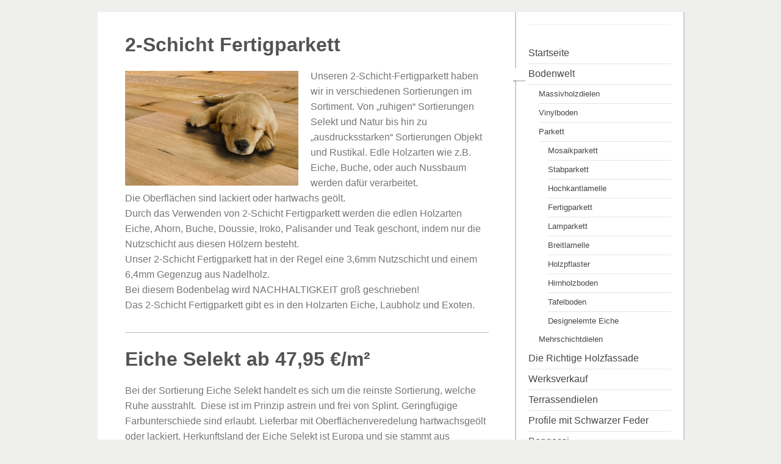

--- FILE ---
content_type: text/html; charset=UTF-8
request_url: https://www.ww-holzkontor.de/bodenwelt/parkett/fertigparkett/
body_size: 12772
content:
<!DOCTYPE html>
<html lang="de"  ><head prefix="og: http://ogp.me/ns# fb: http://ogp.me/ns/fb# business: http://ogp.me/ns/business#">
    <meta http-equiv="Content-Type" content="text/html; charset=utf-8"/>
    <meta name="generator" content="IONOS MyWebsite"/>
        
    <link rel="dns-prefetch" href="//cdn.website-start.de/"/>
    <link rel="dns-prefetch" href="//106.mod.mywebsite-editor.com"/>
    <link rel="dns-prefetch" href="https://106.sb.mywebsite-editor.com/"/>
    <link rel="shortcut icon" href="https://www.ww-holzkontor.de/s/misc/favicon.png?1580120788"/>
        <link rel="apple-touch-icon" href="https://www.ww-holzkontor.de/s/misc/touchicon.png?1580121574"/>
        <title>Westerwälder Holzkontor GmbH - Fertigparkett</title>
    <style type="text/css">@media screen and (max-device-width: 1024px) {.diyw a.switchViewWeb {display: inline !important;}}</style>
    <style type="text/css">@media screen and (min-device-width: 1024px) {
            .mediumScreenDisabled { display:block }
            .smallScreenDisabled { display:block }
        }
        @media screen and (max-device-width: 1024px) { .mediumScreenDisabled { display:none } }
        @media screen and (max-device-width: 568px) { .smallScreenDisabled { display:none } }
                @media screen and (min-width: 1024px) {
            .mobilepreview .mediumScreenDisabled { display:block }
            .mobilepreview .smallScreenDisabled { display:block }
        }
        @media screen and (max-width: 1024px) { .mobilepreview .mediumScreenDisabled { display:none } }
        @media screen and (max-width: 568px) { .mobilepreview .smallScreenDisabled { display:none } }</style>
    <meta name="viewport" content="width=device-width, initial-scale=1, maximum-scale=1, minimal-ui"/>

<meta name="format-detection" content="telephone=no"/>
        <meta name="keywords" content="Westerwälder Holzkontor,Parkett,Traumboden,Bodenwelt,Fußboden,Fertigparkett, 2-Schicht, Nutzschicht, Mehrschicht, Nadelholz, Laubholz,Exotisch"/>
            <meta name="description" content="Durch das Verwenden von 2-Schicht Fertigparkett werden die edlen Holzarten Eiche, Ahorn, Buche, Doussie, Iroko, Palisander und Teak geschont, indem nur die Nutzschicht aus diesen Hölzern besteht.  Unser 2-Schicht Fertigparkett hat in der Regel eine 3,6mm Nutzschicht und einem 6,4mm Gegenzug aus Nadelholz. Informieren Sie sich über die verschiedensten Möglichkeiten unserer Fertigparkette."/>
            <meta name="robots" content="index,follow"/>
        <link href="//cdn.website-start.de/templates/2041/style.css?1763478093678" rel="stylesheet" type="text/css"/>
    <link href="https://www.ww-holzkontor.de/s/style/theming.css?1761991532" rel="stylesheet" type="text/css"/>
    <link href="//cdn.website-start.de/app/cdn/min/group/web.css?1763478093678" rel="stylesheet" type="text/css"/>
<link href="//cdn.website-start.de/app/cdn/min/moduleserver/css/de_DE/common,shoppingbasket?1763478093678" rel="stylesheet" type="text/css"/>
    <link href="//cdn.website-start.de/app/cdn/min/group/mobilenavigation.css?1763478093678" rel="stylesheet" type="text/css"/>
    <link href="https://106.sb.mywebsite-editor.com/app/logstate2-css.php?site=656388230&amp;t=1768661930" rel="stylesheet" type="text/css"/>

<script type="text/javascript">
    /* <![CDATA[ */
var stagingMode = '';
    /* ]]> */
</script>
<script src="https://106.sb.mywebsite-editor.com/app/logstate-js.php?site=656388230&amp;t=1768661930"></script>

    <link href="//cdn.website-start.de/templates/2041/print.css?1763478093678" rel="stylesheet" media="print" type="text/css"/>
    <script type="text/javascript">
    /* <![CDATA[ */
    var systemurl = 'https://106.sb.mywebsite-editor.com/';
    var webPath = '/';
    var proxyName = '';
    var webServerName = 'www.ww-holzkontor.de';
    var sslServerUrl = 'https://www.ww-holzkontor.de';
    var nonSslServerUrl = 'http://www.ww-holzkontor.de';
    var webserverProtocol = 'http://';
    var nghScriptsUrlPrefix = '//106.mod.mywebsite-editor.com';
    var sessionNamespace = 'DIY_SB';
    var jimdoData = {
        cdnUrl:  '//cdn.website-start.de/',
        messages: {
            lightBox: {
    image : 'Bild',
    of: 'von'
}

        },
        isTrial: 0,
        pageId: 929627352    };
    var script_basisID = "656388230";

    diy = window.diy || {};
    diy.web = diy.web || {};

        diy.web.jsBaseUrl = "//cdn.website-start.de/s/build/";

    diy.context = diy.context || {};
    diy.context.type = diy.context.type || 'web';
    /* ]]> */
</script>

<script type="text/javascript" src="//cdn.website-start.de/app/cdn/min/group/web.js?1763478093678" crossorigin="anonymous"></script><script type="text/javascript" src="//cdn.website-start.de/s/build/web.bundle.js?1763478093678" crossorigin="anonymous"></script><script type="text/javascript" src="//cdn.website-start.de/app/cdn/min/group/mobilenavigation.js?1763478093678" crossorigin="anonymous"></script><script src="//cdn.website-start.de/app/cdn/min/moduleserver/js/de_DE/common,shoppingbasket?1763478093678"></script>
<script type="text/javascript" src="https://cdn.website-start.de/proxy/apps/ehei5t/resource/dependencies/"></script><script type="text/javascript">
                    if (typeof require !== 'undefined') {
                        require.config({
                            waitSeconds : 10,
                            baseUrl : 'https://cdn.website-start.de/proxy/apps/ehei5t/js/'
                        });
                    }
                </script><script type="text/javascript">if (window.jQuery) {window.jQuery_1and1 = window.jQuery;}</script>
<meta name="google-site-verification" content="XnMnG-Eoaxbys2SdAQoDMxbTUhbdoCoEYc7HaaePLrw"/>

<script async="" src="https://www.googletagmanager.com/gtag/js?id=G-TF7Q1LKWNC" type="text/javascript">
</script>

<script type="text/javascript">
//<![CDATA[
  window.dataLayer = window.dataLayer || [];
  function gtag(){dataLayer.push(arguments);}
  gtag('js', new Date());

  gtag('config', 'G-TF7Q1LKWNC');
//]]>
</script>
<script type="text/javascript">if (window.jQuery_1and1) {window.jQuery = window.jQuery_1and1;}</script>
<script type="text/javascript" src="//cdn.website-start.de/app/cdn/min/group/pfcsupport.js?1763478093678" crossorigin="anonymous"></script>    <meta property="og:type" content="business.business"/>
    <meta property="og:url" content="https://www.ww-holzkontor.de/bodenwelt/parkett/fertigparkett/"/>
    <meta property="og:title" content="Westerwälder Holzkontor GmbH - Fertigparkett"/>
            <meta property="og:description" content="Durch das Verwenden von 2-Schicht Fertigparkett werden die edlen Holzarten Eiche, Ahorn, Buche, Doussie, Iroko, Palisander und Teak geschont, indem nur die Nutzschicht aus diesen Hölzern besteht.  Unser 2-Schicht Fertigparkett hat in der Regel eine 3,6mm Nutzschicht und einem 6,4mm Gegenzug aus Nadelholz. Informieren Sie sich über die verschiedensten Möglichkeiten unserer Fertigparkette."/>
                <meta property="og:image" content="https://www.ww-holzkontor.de/s/misc/logo.png?t=1768645876"/>
        <meta property="business:contact_data:country_name" content="Deutschland"/>
    <meta property="business:contact_data:street_address" content="Siegweg 2-4 0277791410"/>
    <meta property="business:contact_data:locality" content="Breitscheid"/>
    
    <meta property="business:contact_data:email" content="b.nord@ww-holzkontor.de"/>
    <meta property="business:contact_data:postal_code" content="35767"/>
    <meta property="business:contact_data:phone_number" content="+49 2777 91410"/>
    <meta property="business:contact_data:fax_number" content="+49 2777 914151"/>
    
<meta property="business:hours:day" content="MONDAY"/><meta property="business:hours:start" content="06:30"/><meta property="business:hours:end" content="17:00"/><meta property="business:hours:day" content="TUESDAY"/><meta property="business:hours:start" content="06:30"/><meta property="business:hours:end" content="17:00"/><meta property="business:hours:day" content="WEDNESDAY"/><meta property="business:hours:start" content="06:30"/><meta property="business:hours:end" content="17:00"/><meta property="business:hours:day" content="THURSDAY"/><meta property="business:hours:start" content="06:30"/><meta property="business:hours:end" content="17:00"/><meta property="business:hours:day" content="FRIDAY"/><meta property="business:hours:start" content="06:30"/><meta property="business:hours:end" content="17:00"/><meta property="business:hours:day" content="SATURDAY"/><meta property="business:hours:start" content="08:30"/><meta property="business:hours:end" content="12:00"/></head>


<body class="body   cc-pagemode-default diyfeSidebarRight diy-market-de_DE" data-pageid="929627352" id="page-929627352">
    
    <div class="diyw">
        <div class="diyweb diywebSingleNav">
	<div class="diyfeMobileNav">
		
<nav id="diyfeMobileNav" class="diyfeCA diyfeCA2" role="navigation">
    <a title="Navigation aufklappen/zuklappen">Navigation aufklappen/zuklappen</a>
    <ul class="mainNav1"><li class=" hasSubNavigation"><a data-page-id="921324227" href="https://www.ww-holzkontor.de/" class=" level_1"><span>Startseite</span></a></li><li class="parent hasSubNavigation"><a data-page-id="929627461" href="https://www.ww-holzkontor.de/bodenwelt/" class="parent level_1"><span>Bodenwelt</span></a><span class="diyfeDropDownSubOpener">&nbsp;</span><div class="diyfeDropDownSubList diyfeCA diyfeCA2"><ul class="mainNav2"><li class=" hasSubNavigation"><a data-page-id="929444928" href="https://www.ww-holzkontor.de/bodenwelt/massivholzdielen/" class=" level_2"><span>Massivholzdielen</span></a><span class="diyfeDropDownSubOpener">&nbsp;</span><div class="diyfeDropDownSubList diyfeCA diyfeCA2"><ul class="mainNav3"><li class=" hasSubNavigation"><a data-page-id="929461196" href="https://www.ww-holzkontor.de/bodenwelt/massivholzdielen/landhausdiele-massiv-eiche/" class=" level_3"><span>Landhausdiele Massiv Eiche</span></a></li><li class=" hasSubNavigation"><a data-page-id="929461197" href="https://www.ww-holzkontor.de/bodenwelt/massivholzdielen/landhausdiele-massiv-exoten/" class=" level_3"><span>Landhausdiele Massiv Exoten</span></a></li><li class=" hasSubNavigation"><a data-page-id="929461198" href="https://www.ww-holzkontor.de/bodenwelt/massivholzdielen/landhausdiele-massiv-laubholz/" class=" level_3"><span>Landhausdiele Massiv Laubholz</span></a></li><li class=" hasSubNavigation"><a data-page-id="929461199" href="https://www.ww-holzkontor.de/bodenwelt/massivholzdielen/landhausdiele-massiv-nadelholz/" class=" level_3"><span>Landhausdiele Massiv Nadelholz</span></a></li><li class=" hasSubNavigation"><a data-page-id="929461200" href="https://www.ww-holzkontor.de/bodenwelt/massivholzdielen/schloßdiele-massiv-laubholz/" class=" level_3"><span>Schloßdiele Massiv Laubholz</span></a></li><li class=" hasSubNavigation"><a data-page-id="929461201" href="https://www.ww-holzkontor.de/bodenwelt/massivholzdielen/schloßdiele-8massiv-nadelholz/" class=" level_3"><span>Schloßdiele 8Massiv Nadelholz</span></a></li></ul></div></li><li class=" hasSubNavigation"><a data-page-id="929719467" href="https://www.ww-holzkontor.de/bodenwelt/vinylboden/" class=" level_2"><span>Vinylboden</span></a><span class="diyfeDropDownSubOpener">&nbsp;</span><div class="diyfeDropDownSubList diyfeCA diyfeCA2"><ul class="mainNav3"><li class=" hasSubNavigation"><a data-page-id="929719470" href="https://www.ww-holzkontor.de/bodenwelt/vinylboden/eiche-sand/" class=" level_3"><span>Eiche Sand</span></a></li><li class=" hasSubNavigation"><a data-page-id="929719477" href="https://www.ww-holzkontor.de/bodenwelt/vinylboden/eiche-rustikal/" class=" level_3"><span>Eiche Rustikal</span></a></li><li class=" hasSubNavigation"><a data-page-id="929719498" href="https://www.ww-holzkontor.de/bodenwelt/vinylboden/eiche-rustikal-hell/" class=" level_3"><span>Eiche Rustikal Hell</span></a></li><li class=" hasSubNavigation"><a data-page-id="929719499" href="https://www.ww-holzkontor.de/bodenwelt/vinylboden/erdnusseiche/" class=" level_3"><span>Erdnusseiche</span></a></li><li class=" hasSubNavigation"><a data-page-id="929719500" href="https://www.ww-holzkontor.de/bodenwelt/vinylboden/esche-grau/" class=" level_3"><span>Esche Grau</span></a></li><li class=" hasSubNavigation"><a data-page-id="929719501" href="https://www.ww-holzkontor.de/bodenwelt/vinylboden/esche-hellgrau/" class=" level_3"><span>Esche Hellgrau</span></a></li></ul></div></li><li class="parent hasSubNavigation"><a data-page-id="929444930" href="https://www.ww-holzkontor.de/bodenwelt/parkett/" class="parent level_2"><span>Parkett</span></a><span class="diyfeDropDownSubOpener">&nbsp;</span><div class="diyfeDropDownSubList diyfeCA diyfeCA2"><ul class="mainNav3"><li class=" hasSubNavigation"><a data-page-id="929445102" href="https://www.ww-holzkontor.de/bodenwelt/parkett/mosaikparkett/" class=" level_3"><span>Mosaikparkett</span></a></li><li class=" hasSubNavigation"><a data-page-id="929445101" href="https://www.ww-holzkontor.de/bodenwelt/parkett/stabparkett/" class=" level_3"><span>Stabparkett</span></a></li><li class=" hasSubNavigation"><a data-page-id="929445105" href="https://www.ww-holzkontor.de/bodenwelt/parkett/hochkantlamelle/" class=" level_3"><span>Hochkantlamelle</span></a></li><li class="current hasSubNavigation"><a data-page-id="929627352" href="https://www.ww-holzkontor.de/bodenwelt/parkett/fertigparkett/" class="current level_3"><span>Fertigparkett</span></a></li><li class=" hasSubNavigation"><a data-page-id="929445103" href="https://www.ww-holzkontor.de/bodenwelt/parkett/lamparkett/" class=" level_3"><span>Lamparkett</span></a></li><li class=" hasSubNavigation"><a data-page-id="929445106" href="https://www.ww-holzkontor.de/bodenwelt/parkett/breitlamelle/" class=" level_3"><span>Breitlamelle</span></a></li><li class=" hasSubNavigation"><a data-page-id="929445107" href="https://www.ww-holzkontor.de/bodenwelt/parkett/holzpflaster/" class=" level_3"><span>Holzpflaster</span></a></li><li class=" hasSubNavigation"><a data-page-id="929445109" href="https://www.ww-holzkontor.de/bodenwelt/parkett/hirnholzboden/" class=" level_3"><span>Hirnholzboden</span></a></li><li class=" hasSubNavigation"><a data-page-id="929445110" href="https://www.ww-holzkontor.de/bodenwelt/parkett/tafelboden/" class=" level_3"><span>Tafelboden</span></a></li><li class=" hasSubNavigation"><a data-page-id="929674138" href="https://www.ww-holzkontor.de/bodenwelt/parkett/designelemte-eiche/" class=" level_3"><span>Designelemte Eiche</span></a></li></ul></div></li><li class=" hasSubNavigation"><a data-page-id="929444931" href="https://www.ww-holzkontor.de/bodenwelt/mehrschichtdielen/" class=" level_2"><span>Mehrschichtdielen</span></a><span class="diyfeDropDownSubOpener">&nbsp;</span><div class="diyfeDropDownSubList diyfeCA diyfeCA2"><ul class="mainNav3"><li class=" hasSubNavigation"><a data-page-id="929627427" href="https://www.ww-holzkontor.de/bodenwelt/mehrschichtdielen/2-schicht-diele-eiche/" class=" level_3"><span>2-Schicht Diele Eiche</span></a></li><li class=" hasSubNavigation"><a data-page-id="929627426" href="https://www.ww-holzkontor.de/bodenwelt/mehrschichtdielen/mehrschicht-landhausdiele-click-n-f/" class=" level_3"><span>Mehrschicht Landhausdiele Click/N+F</span></a></li><li class=" hasSubNavigation"><a data-page-id="929627432" href="https://www.ww-holzkontor.de/bodenwelt/mehrschichtdielen/mehrschicht-schloßdiele/" class=" level_3"><span>Mehrschicht Schloßdiele</span></a></li><li class=" hasSubNavigation"><a data-page-id="929477619" href="https://www.ww-holzkontor.de/bodenwelt/mehrschichtdielen/oberflächenveredelung/" class=" level_3"><span>Oberflächenveredelung</span></a></li></ul></div></li></ul></div></li><li class=" hasSubNavigation"><a data-page-id="929715724" href="https://www.ww-holzkontor.de/die-richtige-holzfassade/" class=" level_1"><span>Die Richtige Holzfassade</span></a></li><li class=" hasSubNavigation"><a data-page-id="929705227" href="https://www.ww-holzkontor.de/werksverkauf/" class=" level_1"><span>Werksverkauf</span></a><span class="diyfeDropDownSubOpener">&nbsp;</span><div class="diyfeDropDownSubList diyfeCA diyfeCA2"><ul class="mainNav2"><li class=" hasSubNavigation"><a data-page-id="929705228" href="https://www.ww-holzkontor.de/werksverkauf/terrassendielen/" class=" level_2"><span>Terrassendielen</span></a></li><li class=" hasSubNavigation"><a data-page-id="929705230" href="https://www.ww-holzkontor.de/werksverkauf/unterkonstruktionen/" class=" level_2"><span>Unterkonstruktionen</span></a></li><li class=" hasSubNavigation"><a data-page-id="929705231" href="https://www.ww-holzkontor.de/werksverkauf/sägeraue-bretter/" class=" level_2"><span>Sägeraue Bretter</span></a></li><li class=" hasSubNavigation"><a data-page-id="929720194" href="https://www.ww-holzkontor.de/werksverkauf/hobelraue-bretter/" class=" level_2"><span>Hobelraue Bretter</span></a></li><li class=" hasSubNavigation"><a data-page-id="929705232" href="https://www.ww-holzkontor.de/werksverkauf/rhombusleisten/" class=" level_2"><span>Rhombusleisten</span></a></li><li class=" hasSubNavigation"><a data-page-id="929711330" href="https://www.ww-holzkontor.de/werksverkauf/rhombus-hartholz/" class=" level_2"><span>Rhombus Hartholz</span></a></li><li class=" hasSubNavigation"><a data-page-id="929711331" href="https://www.ww-holzkontor.de/werksverkauf/glattkantbretter/" class=" level_2"><span>Glattkantbretter</span></a></li><li class=" hasSubNavigation"><a data-page-id="929705233" href="https://www.ww-holzkontor.de/werksverkauf/schwartenbretter/" class=" level_2"><span>Schwartenbretter</span></a></li><li class=" hasSubNavigation"><a data-page-id="929705234" href="https://www.ww-holzkontor.de/werksverkauf/profilbretter/" class=" level_2"><span>Profilbretter</span></a></li><li class=" hasSubNavigation"><a data-page-id="929711327" href="https://www.ww-holzkontor.de/werksverkauf/robinie-rundholz/" class=" level_2"><span>Robinie Rundholz</span></a></li><li class=" hasSubNavigation"><a data-page-id="929711328" href="https://www.ww-holzkontor.de/werksverkauf/rauspund/" class=" level_2"><span>Rauspund</span></a></li><li class=" hasSubNavigation"><a data-page-id="929706930" href="https://www.ww-holzkontor.de/werksverkauf/konstruktionslatten/" class=" level_2"><span>Konstruktionslatten</span></a></li><li class=" hasSubNavigation"><a data-page-id="929705250" href="https://www.ww-holzkontor.de/werksverkauf/pfähle/" class=" level_2"><span>Pfähle</span></a></li><li class=" hasSubNavigation"><a data-page-id="929705252" href="https://www.ww-holzkontor.de/werksverkauf/zubehör/" class=" level_2"><span>Zubehör</span></a></li></ul></div></li><li class=" hasSubNavigation"><a data-page-id="929030640" href="https://www.ww-holzkontor.de/terrassendielen/" class=" level_1"><span>Terrassendielen</span></a><span class="diyfeDropDownSubOpener">&nbsp;</span><div class="diyfeDropDownSubList diyfeCA diyfeCA2"><ul class="mainNav2"><li class=" hasSubNavigation"><a data-page-id="929710707" href="https://www.ww-holzkontor.de/terrassendielen/hartholz/" class=" level_2"><span>Hartholz</span></a></li><li class=" hasSubNavigation"><a data-page-id="929711056" href="https://www.ww-holzkontor.de/terrassendielen/nadelholz/" class=" level_2"><span>Nadelholz</span></a></li><li class=" hasSubNavigation"><a data-page-id="929711059" href="https://www.ww-holzkontor.de/terrassendielen/wpc/" class=" level_2"><span>WPC</span></a></li><li class=" hasSubNavigation"><a data-page-id="929674144" href="https://www.ww-holzkontor.de/terrassendielen/wpc-vintage/" class=" level_2"><span>WPC Vintage</span></a></li><li class=" hasSubNavigation"><a data-page-id="929048537" href="https://www.ww-holzkontor.de/terrassendielen/unterkonstruktion/" class=" level_2"><span>Unterkonstruktion</span></a></li><li class=" hasSubNavigation"><a data-page-id="929688232" href="https://www.ww-holzkontor.de/terrassendielen/verlegetipps/" class=" level_2"><span>Verlegetipps</span></a></li></ul></div></li><li class=" hasSubNavigation"><a data-page-id="929719109" href="https://www.ww-holzkontor.de/profile-mit-schwarzer-feder/" class=" level_1"><span>Profile mit Schwarzer Feder</span></a></li><li class=" hasSubNavigation"><a data-page-id="929711337" href="https://www.ww-holzkontor.de/bongossi/" class=" level_1"><span>Bongossi</span></a></li><li class=" hasSubNavigation"><a data-page-id="929705540" href="https://www.ww-holzkontor.de/platten/" class=" level_1"><span>Platten</span></a><span class="diyfeDropDownSubOpener">&nbsp;</span><div class="diyfeDropDownSubList diyfeCA diyfeCA2"><ul class="mainNav2"><li class=" hasSubNavigation"><a data-page-id="929714912" href="https://www.ww-holzkontor.de/platten/siebdruckplatten/" class=" level_2"><span>Siebdruckplatten</span></a></li><li class=" hasSubNavigation"><a data-page-id="929714913" href="https://www.ww-holzkontor.de/platten/multiplexplatten/" class=" level_2"><span>Multiplexplatten</span></a></li><li class=" hasSubNavigation"><a data-page-id="929714915" href="https://www.ww-holzkontor.de/platten/massivholzplatten/" class=" level_2"><span>Massivholzplatten</span></a></li><li class=" hasSubNavigation"><a data-page-id="929714916" href="https://www.ww-holzkontor.de/platten/hpl-kompaktplatten/" class=" level_2"><span>HPL Kompaktplatten</span></a></li></ul></div></li><li class=" hasSubNavigation"><a data-page-id="929704208" href="https://www.ww-holzkontor.de/kvh-bsh/" class=" level_1"><span>KVH / BSH</span></a></li><li class=" hasSubNavigation"><a data-page-id="921325049" href="https://www.ww-holzkontor.de/sockelleisten/" class=" level_1"><span>Sockelleisten</span></a></li><li class=" hasSubNavigation"><a data-page-id="929628181" href="https://www.ww-holzkontor.de/rhombusleisten/" class=" level_1"><span>Rhombusleisten</span></a><span class="diyfeDropDownSubOpener">&nbsp;</span><div class="diyfeDropDownSubList diyfeCA diyfeCA2"><ul class="mainNav2"><li class=" hasSubNavigation"><a data-page-id="929718286" href="https://www.ww-holzkontor.de/rhombusleisten/douglasie/" class=" level_2"><span>Douglasie</span></a></li><li class=" hasSubNavigation"><a data-page-id="929718287" href="https://www.ww-holzkontor.de/rhombusleisten/kanadische-lärche/" class=" level_2"><span>Kanadische Lärche</span></a></li><li class=" hasSubNavigation"><a data-page-id="929718288" href="https://www.ww-holzkontor.de/rhombusleisten/thermo-kiefer/" class=" level_2"><span>Thermo Kiefer</span></a></li><li class=" hasSubNavigation"><a data-page-id="929718290" href="https://www.ww-holzkontor.de/rhombusleisten/duro-patina/" class=" level_2"><span>Duro Patina</span></a></li><li class=" hasSubNavigation"><a data-page-id="929718291" href="https://www.ww-holzkontor.de/rhombusleisten/granit/" class=" level_2"><span>Granit</span></a></li><li class=" hasSubNavigation"><a data-page-id="929718292" href="https://www.ww-holzkontor.de/rhombusleisten/basalt/" class=" level_2"><span>Basalt</span></a></li></ul></div></li><li class=" hasSubNavigation"><a data-page-id="928972999" href="https://www.ww-holzkontor.de/sauna/" class=" level_1"><span>Sauna</span></a></li><li class=" hasSubNavigation"><a data-page-id="929713188" href="https://www.ww-holzkontor.de/blockbohlen/" class=" level_1"><span>Blockbohlen</span></a></li><li class=" hasSubNavigation"><a data-page-id="929694698" href="https://www.ww-holzkontor.de/zäune/" class=" level_1"><span>Zäune</span></a></li><li class=" hasSubNavigation"><a data-page-id="929627411" href="https://www.ww-holzkontor.de/referenzen/" class=" level_1"><span>Referenzen</span></a></li><li class=" hasSubNavigation"><a data-page-id="928972989" href="https://www.ww-holzkontor.de/über-uns/" class=" level_1"><span>Über uns</span></a><span class="diyfeDropDownSubOpener">&nbsp;</span><div class="diyfeDropDownSubList diyfeCA diyfeCA2"><ul class="mainNav2"><li class=" hasSubNavigation"><a data-page-id="929674329" href="https://www.ww-holzkontor.de/über-uns/made-in-germany/" class=" level_2"><span>Made in Germany</span></a></li><li class=" hasSubNavigation"><a data-page-id="929688793" href="https://www.ww-holzkontor.de/über-uns/geschichte/" class=" level_2"><span>Geschichte</span></a></li><li class=" hasSubNavigation"><a data-page-id="929410040" href="https://www.ww-holzkontor.de/über-uns/dienstleistungen/" class=" level_2"><span>Dienstleistungen</span></a></li></ul></div></li><li class=" hasSubNavigation"><a data-page-id="921324233" href="https://www.ww-holzkontor.de/kontakt/" class=" level_1"><span>Kontakt</span></a><span class="diyfeDropDownSubOpener">&nbsp;</span><div class="diyfeDropDownSubList diyfeCA diyfeCA2"><ul class="mainNav2"><li class=" hasSubNavigation"><a data-page-id="921324234" href="https://www.ww-holzkontor.de/kontakt/anfahrt/" class=" level_2"><span>Anfahrt</span></a></li></ul></div></li><li class=" hasSubNavigation"><a data-page-id="921324235" href="https://www.ww-holzkontor.de/impressum-datenschutz/" class=" level_1"><span>Impressum &amp; Datenschutz</span></a></li></ul></nav>
	</div>
	<div class="diywebContainer">
		<div class="diywebContent diyfeCA diyfeCA1">
			<div class="diywebFond diyfeCA diyfeCA3"></div>
			<div class="diywebLiveArea">
				<div class="diywebSecondary">
					<div class="diywebEmotionHeader diyfeCA diyfeCA2">
						<div class="diywebGutter">
							
<style type="text/css" media="all">
.diyw div#emotion-header {
        max-width: 233px;
        max-height: 1px;
                background: #EEEEEE;
    }

.diyw div#emotion-header-title-bg {
    left: 0%;
    top: 20%;
    width: 100%;
    height: 7%;

    background-color: #FFFFFF;
    opacity: 0.50;
    filter: alpha(opacity = 50);
    display: none;}
.diyw img#emotion-header-logo {
    left: 0.00%;
    top: 0.00%;
    background: transparent;
            width: 4.72%;
        height: 100.00%;
                border: 1px solid #CCCCCC;
        padding: 0px;
                display: none;
    }

.diyw div#emotion-header strong#emotion-header-title {
    left: 20%;
    top: 20%;
    color: #fcf302;
    display: none;    font: italic normal 24px/120% 'Lucida Console', Monaco, monospace;
}

.diyw div#emotion-no-bg-container{
    max-height: 1px;
}

.diyw div#emotion-no-bg-container .emotion-no-bg-height {
    margin-top: 0.43%;
}
</style>
<div id="emotion-header" data-action="loadView" data-params="active" data-imagescount="1">
    
        <div id="ehSlideshowPlaceholder">
            <div id="ehSlideShow">
                <div class="slide-container">
                                        <div style="background-color: #EEEEEE">
                            <img src="https://www.ww-holzkontor.de/s/img/emotionheader.png?1764252744.233px.1px" alt=""/>
                        </div>
                                    </div>
            </div>
        </div>


        <script type="text/javascript">
        //<![CDATA[
                diy.module.emotionHeader.slideShow.init({ slides: [{"url":"https:\/\/www.ww-holzkontor.de\/s\/img\/emotionheader.png?1764252744.233px.1px","image_alt":"","bgColor":"#EEEEEE"}] });
        //]]>
        </script>

            <div id="emotion-no-bg-container">
            <div class="emotion-no-bg-height"></div>
        </div>
    
                        <a href="https://www.ww-holzkontor.de/">
        
                    <img id="emotion-header-logo" src="https://www.ww-holzkontor.de/s/misc/logo.png?t=1768645876" alt="Logo Holzkontor, Westerwälder Massivholzdiele, Bauholz Verkauf"/>
        
                    </a>
            
    
    
    
    <script type="text/javascript">
    //<![CDATA[
    (function ($) {
        function enableSvgTitle() {
                        var titleSvg = $('svg#emotion-header-title-svg'),
                titleHtml = $('#emotion-header-title'),
                emoWidthAbs = 233,
                emoHeightAbs = 1,
                offsetParent,
                titlePosition,
                svgBoxWidth,
                svgBoxHeight;

                        if (titleSvg.length && titleHtml.length) {
                offsetParent = titleHtml.offsetParent();
                titlePosition = titleHtml.position();
                svgBoxWidth = titleHtml.width();
                svgBoxHeight = titleHtml.height();

                                titleSvg.get(0).setAttribute('viewBox', '0 0 ' + svgBoxWidth + ' ' + svgBoxHeight);
                titleSvg.css({
                   left: Math.roundTo(100 * titlePosition.left / offsetParent.width(), 3) + '%',
                   top: Math.roundTo(100 * titlePosition.top / offsetParent.height(), 3) + '%',
                   width: Math.roundTo(100 * svgBoxWidth / emoWidthAbs, 3) + '%',
                   height: Math.roundTo(100 * svgBoxHeight / emoHeightAbs, 3) + '%'
                });

                titleHtml.css('visibility','hidden');
                titleSvg.css('visibility','visible');
            }
        }

        
            var posFunc = function($, overrideSize) {
                var elems = [], containerWidth, containerHeight;
                                    elems.push({
                        selector: '#emotion-header-title',
                        overrideSize: true,
                        horPos: 97.14,
                        vertPos: 74.63                    });
                    lastTitleWidth = $('#emotion-header-title').width();
                                                elems.push({
                    selector: '#emotion-header-title-bg',
                    horPos: 0,
                    vertPos: 100                });
                                
                containerWidth = parseInt('233');
                containerHeight = parseInt('1');

                for (var i = 0; i < elems.length; ++i) {
                    var el = elems[i],
                        $el = $(el.selector),
                        pos = {
                            left: el.horPos,
                            top: el.vertPos
                        };
                    if (!$el.length) continue;
                    var anchorPos = $el.anchorPosition();
                    anchorPos.$container = $('#emotion-header');

                    if (overrideSize === true || el.overrideSize === true) {
                        anchorPos.setContainerSize(containerWidth, containerHeight);
                    } else {
                        anchorPos.setContainerSize(null, null);
                    }

                    var pxPos = anchorPos.fromAnchorPosition(pos),
                        pcPos = anchorPos.toPercentPosition(pxPos);

                    var elPos = {};
                    if (!isNaN(parseFloat(pcPos.top)) && isFinite(pcPos.top)) {
                        elPos.top = pcPos.top + '%';
                    }
                    if (!isNaN(parseFloat(pcPos.left)) && isFinite(pcPos.left)) {
                        elPos.left = pcPos.left + '%';
                    }
                    $el.css(elPos);
                }

                // switch to svg title
                enableSvgTitle();
            };

                        var $emotionImg = jQuery('#emotion-header-img');
            if ($emotionImg.length > 0) {
                // first position the element based on stored size
                posFunc(jQuery, true);

                // trigger reposition using the real size when the element is loaded
                var ehLoadEvTriggered = false;
                $emotionImg.one('load', function(){
                    posFunc(jQuery);
                    ehLoadEvTriggered = true;
                                    }).each(function() {
                                        if(this.complete || typeof this.complete === 'undefined') {
                        jQuery(this).load();
                    }
                });

                                noLoadTriggeredTimeoutId = setTimeout(function() {
                    if (!ehLoadEvTriggered) {
                        posFunc(jQuery);
                    }
                    window.clearTimeout(noLoadTriggeredTimeoutId)
                }, 5000);//after 5 seconds
            } else {
                jQuery(function(){
                    posFunc(jQuery);
                });
            }

                        if (jQuery.isBrowser && jQuery.isBrowser.ie8) {
                var longTitleRepositionCalls = 0;
                longTitleRepositionInterval = setInterval(function() {
                    if (lastTitleWidth > 0 && lastTitleWidth != jQuery('#emotion-header-title').width()) {
                        posFunc(jQuery);
                    }
                    longTitleRepositionCalls++;
                    // try this for 5 seconds
                    if (longTitleRepositionCalls === 5) {
                        window.clearInterval(longTitleRepositionInterval);
                    }
                }, 1000);//each 1 second
            }

            }(jQuery));
    //]]>
    </script>

    </div>

						</div>
					</div>
					<div class="diywebNav diywebNav123 diyfeCA diyfeCA2">
						<div class="diywebGutter">
							<div class="webnavigation"><ul id="mainNav1" class="mainNav1"><li class="navTopItemGroup_1"><a data-page-id="921324227" href="https://www.ww-holzkontor.de/" class="level_1"><span>Startseite</span></a></li><li class="navTopItemGroup_2"><a data-page-id="929627461" href="https://www.ww-holzkontor.de/bodenwelt/" class="parent level_1"><span>Bodenwelt</span></a></li><li><ul id="mainNav2" class="mainNav2"><li class="navTopItemGroup_2"><a data-page-id="929444928" href="https://www.ww-holzkontor.de/bodenwelt/massivholzdielen/" class="level_2"><span>Massivholzdielen</span></a></li><li class="navTopItemGroup_2"><a data-page-id="929719467" href="https://www.ww-holzkontor.de/bodenwelt/vinylboden/" class="level_2"><span>Vinylboden</span></a></li><li class="navTopItemGroup_2"><a data-page-id="929444930" href="https://www.ww-holzkontor.de/bodenwelt/parkett/" class="parent level_2"><span>Parkett</span></a></li><li><ul id="mainNav3" class="mainNav3"><li class="navTopItemGroup_2"><a data-page-id="929445102" href="https://www.ww-holzkontor.de/bodenwelt/parkett/mosaikparkett/" class="level_3"><span>Mosaikparkett</span></a></li><li class="navTopItemGroup_2"><a data-page-id="929445101" href="https://www.ww-holzkontor.de/bodenwelt/parkett/stabparkett/" class="level_3"><span>Stabparkett</span></a></li><li class="navTopItemGroup_2"><a data-page-id="929445105" href="https://www.ww-holzkontor.de/bodenwelt/parkett/hochkantlamelle/" class="level_3"><span>Hochkantlamelle</span></a></li><li class="navTopItemGroup_2"><a data-page-id="929627352" href="https://www.ww-holzkontor.de/bodenwelt/parkett/fertigparkett/" class="current level_3"><span>Fertigparkett</span></a></li><li class="navTopItemGroup_2"><a data-page-id="929445103" href="https://www.ww-holzkontor.de/bodenwelt/parkett/lamparkett/" class="level_3"><span>Lamparkett</span></a></li><li class="navTopItemGroup_2"><a data-page-id="929445106" href="https://www.ww-holzkontor.de/bodenwelt/parkett/breitlamelle/" class="level_3"><span>Breitlamelle</span></a></li><li class="navTopItemGroup_2"><a data-page-id="929445107" href="https://www.ww-holzkontor.de/bodenwelt/parkett/holzpflaster/" class="level_3"><span>Holzpflaster</span></a></li><li class="navTopItemGroup_2"><a data-page-id="929445109" href="https://www.ww-holzkontor.de/bodenwelt/parkett/hirnholzboden/" class="level_3"><span>Hirnholzboden</span></a></li><li class="navTopItemGroup_2"><a data-page-id="929445110" href="https://www.ww-holzkontor.de/bodenwelt/parkett/tafelboden/" class="level_3"><span>Tafelboden</span></a></li><li class="navTopItemGroup_2"><a data-page-id="929674138" href="https://www.ww-holzkontor.de/bodenwelt/parkett/designelemte-eiche/" class="level_3"><span>Designelemte Eiche</span></a></li></ul></li><li class="navTopItemGroup_2"><a data-page-id="929444931" href="https://www.ww-holzkontor.de/bodenwelt/mehrschichtdielen/" class="level_2"><span>Mehrschichtdielen</span></a></li></ul></li><li class="navTopItemGroup_3"><a data-page-id="929715724" href="https://www.ww-holzkontor.de/die-richtige-holzfassade/" class="level_1"><span>Die Richtige Holzfassade</span></a></li><li class="navTopItemGroup_4"><a data-page-id="929705227" href="https://www.ww-holzkontor.de/werksverkauf/" class="level_1"><span>Werksverkauf</span></a></li><li class="navTopItemGroup_5"><a data-page-id="929030640" href="https://www.ww-holzkontor.de/terrassendielen/" class="level_1"><span>Terrassendielen</span></a></li><li class="navTopItemGroup_6"><a data-page-id="929719109" href="https://www.ww-holzkontor.de/profile-mit-schwarzer-feder/" class="level_1"><span>Profile mit Schwarzer Feder</span></a></li><li class="navTopItemGroup_7"><a data-page-id="929711337" href="https://www.ww-holzkontor.de/bongossi/" class="level_1"><span>Bongossi</span></a></li><li class="navTopItemGroup_8"><a data-page-id="929705540" href="https://www.ww-holzkontor.de/platten/" class="level_1"><span>Platten</span></a></li><li class="navTopItemGroup_9"><a data-page-id="929704208" href="https://www.ww-holzkontor.de/kvh-bsh/" class="level_1"><span>KVH / BSH</span></a></li><li class="navTopItemGroup_10"><a data-page-id="921325049" href="https://www.ww-holzkontor.de/sockelleisten/" class="level_1"><span>Sockelleisten</span></a></li><li class="navTopItemGroup_11"><a data-page-id="929628181" href="https://www.ww-holzkontor.de/rhombusleisten/" class="level_1"><span>Rhombusleisten</span></a></li><li class="navTopItemGroup_12"><a data-page-id="928972999" href="https://www.ww-holzkontor.de/sauna/" class="level_1"><span>Sauna</span></a></li><li class="navTopItemGroup_13"><a data-page-id="929713188" href="https://www.ww-holzkontor.de/blockbohlen/" class="level_1"><span>Blockbohlen</span></a></li><li class="navTopItemGroup_14"><a data-page-id="929694698" href="https://www.ww-holzkontor.de/zäune/" class="level_1"><span>Zäune</span></a></li><li class="navTopItemGroup_15"><a data-page-id="929627411" href="https://www.ww-holzkontor.de/referenzen/" class="level_1"><span>Referenzen</span></a></li><li class="navTopItemGroup_16"><a data-page-id="928972989" href="https://www.ww-holzkontor.de/über-uns/" class="level_1"><span>Über uns</span></a></li><li class="navTopItemGroup_17"><a data-page-id="921324233" href="https://www.ww-holzkontor.de/kontakt/" class="level_1"><span>Kontakt</span></a></li><li class="navTopItemGroup_18"><a data-page-id="921324235" href="https://www.ww-holzkontor.de/impressum-datenschutz/" class="level_1"><span>Impressum &amp; Datenschutz</span></a></li></ul></div>
						</div>
					</div>
					<div class="diywebSidebar diyfeCA diyfeCA3">
						<div class="diywebGutter">
							<div id="matrix_1025134876" class="sortable-matrix" data-matrixId="1025134876"><div class="n module-type-text diyfeLiveArea "> <p><strong>Westerwälder Holzkontor GmbH</strong><br/>
Siegweg 2 - 4<br/>
35767 Breitscheid</p>
<p><br/>
b.nord@ww-holzkontor.de</p>
<p> </p>
<p>Telefon: +49 2777 91410</p>
<p>Mobil:    +49 151 22340191<br/>
<br/>
Öffnungszeiten :<br/>
Mo-Fr. 6.30 - 17.00<br/>
Sa. 9.00 - 12.00</p> </div><div class="n module-type-hr diyfeLiveArea "> <div style="padding: 0px 0px">
    <div class="hr"></div>
</div>
 </div><div class="n module-type-header diyfeLiveArea "> <h2><span class="diyfeDecoration">Vinylboden - Super Auswahl</span></h2> </div><div class="n module-type-imageSubtitle diyfeLiveArea "> <div class="clearover imageSubtitle imageFitWidth" id="imageSubtitle-5825720675">
    <div class="align-container align-left" style="max-width: 224px">
        <a class="imagewrapper" href="https://www.ww-holzkontor.de/bodenwelt/vinylboden/">
            <img id="image_2495591349" src="https://www.ww-holzkontor.de/s/cc_images/cache_2495591349.png?t=1764342891" alt="" style="max-width: 224px; height:auto"/>
        </a>

        
    </div>

</div>

<script type="text/javascript">
//<![CDATA[
jQuery(function($) {
    var $target = $('#imageSubtitle-5825720675');

    if ($.fn.swipebox && Modernizr.touch) {
        $target
            .find('a[rel*="lightbox"]')
            .addClass('swipebox')
            .swipebox();
    } else {
        $target.tinyLightbox({
            item: 'a[rel*="lightbox"]',
            cycle: false,
            hideNavigation: true
        });
    }
});
//]]>
</script>
 </div><div class="n module-type-hr diyfeLiveArea "> <div style="padding: 0px 0px">
    <div class="hr"></div>
</div>
 </div><div class="n module-type-header diyfeLiveArea "> <h2><span class="diyfeDecoration">Neu am Lager - Robinie</span></h2> </div><div class="n module-type-imageSubtitle diyfeLiveArea "> <div class="clearover imageSubtitle imageFitWidth" id="imageSubtitle-5822151194">
    <div class="align-container align-left" style="max-width: 224px">
        <a class="imagewrapper" href="https://www.ww-holzkontor.de/werksverkauf/robinie-rundholz/">
            <img id="image_2485409702" src="https://www.ww-holzkontor.de/s/cc_images/cache_2485409702.jpg?t=1764342868" alt="" style="max-width: 224px; height:auto"/>
        </a>

        
    </div>

</div>

<script type="text/javascript">
//<![CDATA[
jQuery(function($) {
    var $target = $('#imageSubtitle-5822151194');

    if ($.fn.swipebox && Modernizr.touch) {
        $target
            .find('a[rel*="lightbox"]')
            .addClass('swipebox')
            .swipebox();
    } else {
        $target.tinyLightbox({
            item: 'a[rel*="lightbox"]',
            cycle: false,
            hideNavigation: true
        });
    }
});
//]]>
</script>
 </div><div class="n module-type-hr diyfeLiveArea "> <div style="padding: 0px 0px">
    <div class="hr"></div>
</div>
 </div><div class="n module-type-header diyfeLiveArea "> <h2><span class="diyfeDecoration">Die Richtige Holzfassade</span></h2> </div><div class="n module-type-imageSubtitle diyfeLiveArea "> <div class="clearover imageSubtitle imageFitWidth" id="imageSubtitle-5822151391">
    <div class="align-container align-left" style="max-width: 224px">
        <a class="imagewrapper" href="https://www.ww-holzkontor.de/die-richtige-holzfassade/">
            <img id="image_2485409886" src="https://www.ww-holzkontor.de/s/cc_images/cache_2485409886.jpeg?t=1764343377" alt="" style="max-width: 224px; height:auto"/>
        </a>

        
    </div>

</div>

<script type="text/javascript">
//<![CDATA[
jQuery(function($) {
    var $target = $('#imageSubtitle-5822151391');

    if ($.fn.swipebox && Modernizr.touch) {
        $target
            .find('a[rel*="lightbox"]')
            .addClass('swipebox')
            .swipebox();
    } else {
        $target.tinyLightbox({
            item: 'a[rel*="lightbox"]',
            cycle: false,
            hideNavigation: true
        });
    }
});
//]]>
</script>
 </div><div class="n module-type-hr diyfeLiveArea "> <div style="padding: 0px 0px">
    <div class="hr"></div>
</div>
 </div><div class="n module-type-header diyfeLiveArea "> <h2><span class="diyfeDecoration">Rhombus - mit Schwarzer Feder</span></h2> </div><div class="n module-type-imageSubtitle diyfeLiveArea "> <div class="clearover imageSubtitle imageFitWidth" id="imageSubtitle-5822151270">
    <div class="align-container align-left" style="max-width: 224px">
        <a class="imagewrapper" href="https://www.ww-holzkontor.de/profile-mit-schwarzer-feder/">
            <img id="image_2485409770" src="https://www.ww-holzkontor.de/s/cc_images/cache_2485409770.png?t=1764343364" alt="" style="max-width: 224px; height:auto"/>
        </a>

        
    </div>

</div>

<script type="text/javascript">
//<![CDATA[
jQuery(function($) {
    var $target = $('#imageSubtitle-5822151270');

    if ($.fn.swipebox && Modernizr.touch) {
        $target
            .find('a[rel*="lightbox"]')
            .addClass('swipebox')
            .swipebox();
    } else {
        $target.tinyLightbox({
            item: 'a[rel*="lightbox"]',
            cycle: false,
            hideNavigation: true
        });
    }
});
//]]>
</script>
 </div><div class="n module-type-hr diyfeLiveArea "> <div style="padding: 0px 0px">
    <div class="hr"></div>
</div>
 </div><div class="n module-type-header diyfeLiveArea "> <h2><span class="diyfeDecoration">Die eigene Sauna bauen ?</span></h2> </div><div class="n module-type-imageSubtitle diyfeLiveArea "> <div class="clearover imageSubtitle imageFitWidth" id="imageSubtitle-5825932856">
    <div class="align-container align-left" style="max-width: 224px">
        <a class="imagewrapper" href="https://www.ww-holzkontor.de/sauna/">
            <img id="image_2496228610" src="https://www.ww-holzkontor.de/s/cc_images/cache_2496228610.png?t=1731742369" alt="" style="max-width: 224px; height:auto"/>
        </a>

        
    </div>

</div>

<script type="text/javascript">
//<![CDATA[
jQuery(function($) {
    var $target = $('#imageSubtitle-5825932856');

    if ($.fn.swipebox && Modernizr.touch) {
        $target
            .find('a[rel*="lightbox"]')
            .addClass('swipebox')
            .swipebox();
    } else {
        $target.tinyLightbox({
            item: 'a[rel*="lightbox"]',
            cycle: false,
            hideNavigation: true
        });
    }
});
//]]>
</script>
 </div><div class="n module-type-hr diyfeLiveArea "> <div style="padding: 0px 0px">
    <div class="hr"></div>
</div>
 </div><div class="n module-type-header diyfeLiveArea "> <h2><span class="diyfeDecoration">Sockelleisten Massiv Eiche</span></h2> </div><div class="n module-type-imageSubtitle diyfeLiveArea "> <div class="clearover imageSubtitle imageFitWidth" id="imageSubtitle-5825932868">
    <div class="align-container align-left" style="max-width: 224px">
        <a class="imagewrapper" href="https://www.ww-holzkontor.de/sockelleisten/">
            <img id="image_2496228615" src="https://www.ww-holzkontor.de/s/cc_images/cache_2496228615.jpg?t=1731742080" alt="" style="max-width: 224px; height:auto"/>
        </a>

        
    </div>

</div>

<script type="text/javascript">
//<![CDATA[
jQuery(function($) {
    var $target = $('#imageSubtitle-5825932868');

    if ($.fn.swipebox && Modernizr.touch) {
        $target
            .find('a[rel*="lightbox"]')
            .addClass('swipebox')
            .swipebox();
    } else {
        $target.tinyLightbox({
            item: 'a[rel*="lightbox"]',
            cycle: false,
            hideNavigation: true
        });
    }
});
//]]>
</script>
 </div><div class="n module-type-hr diyfeLiveArea "> <div style="padding: 0px 0px">
    <div class="hr"></div>
</div>
 </div><div class="n module-type-webcomponent-facebookLike diyfeLiveArea "> <div id="webcomponent_27d632f6-b886-4ba6-9f29-e3c938e28b92_web" class="diysdk_facebook_facebookLike web_view webcomponent diyApp">
<div class="fb-root"></div>
<div class="alignment align_left" style="width:auto;">
    <div class="fb-like" data-href="" data-colorscheme="light" data-layout="button_count" data-action="like" data-show-faces="true" data-send="1" style="z-index:2;"></div>
</div>
</div><script type="text/javascript">/* <![CDATA[ */
var data = {"instance":{"data":{"configUrl":"\/\/connect.facebook.net\/de_DE\/sdk.js","configId":"535144533232457","version":"v2.3"},"name":"facebookLike","localizedName":"Facebook Like","id":"27d632f6-b886-4ba6-9f29-e3c938e28b92","view":"web","app":{"version":"1.0","name":"facebook","id":"5D0E1BB7-E701-4353-99D5-C24943C286EA"},"isSitebuilder":false,"environmentConfig":{"isSitebuilder":false,"staticUrlPrefix":"https:\/\/cdn.website-start.de\/proxy\/apps\/eiw5oo"}},"resources":{"css":["https:\/\/cdn.website-start.de\/proxy\/apps\/eiw5oo\/s\/diy\/basic\/public\/css\/basic.css?rev-1572432831=","https:\/\/cdn.website-start.de\/proxy\/apps\/eiw5oo\/s\/facebook\/facebookLike\/public\/css\/web.css?rev-1572432831="],"js":["order!https:\/\/cdn.website-start.de\/proxy\/apps\/eiw5oo\/s\/facebook\/facebookLike\/public\/js\/facebookLike.js?rev-1572432831=","order!https:\/\/cdn.website-start.de\/proxy\/apps\/eiw5oo\/api\/app\/facebook\/translation\/de_DE?rev-1572432831="]},"embeddedComponents":[]};
var baseSaveUrl = '/proxy/apps/';
var instanceCreator = new diysdk.webcomponentIntegrator();
instanceCreator.create(data, baseSaveUrl);
/* ]]> */</script> </div></div>
						</div>
					</div><!-- .diywebSidebar -->
				</div>
				<div class="diywebMain">
					<div class="diywebGutter">
						
        <div id="content_area">
        	<div id="content_start"></div>
        	
        
        <div id="matrix_1027933042" class="sortable-matrix" data-matrixId="1027933042"><div class="n module-type-header diyfeLiveArea "> <h1><span class="diyfeDecoration">2-Schicht Fertigparkett</span></h1> </div><div class="n module-type-textWithImage diyfeLiveArea "> 
<div class="clearover " id="textWithImage-5818319184">
<div class="align-container imgleft" style="max-width: 100%; width: 284px;">
    <a class="imagewrapper" href="https://www.ww-holzkontor.de/s/cc_images/teaserbox_2476189496.jpg?t=1509016486" rel="lightbox[5818319184]">
        <img src="https://www.ww-holzkontor.de/s/cc_images/cache_2476189496.jpg?t=1509016486" id="image_5818319184" alt="" style="width:100%"/>
    </a>


</div> 
<div class="textwrapper">
<p><span style="background-color:#ffffff;">Unseren 2-Schicht-Fertigparkett haben wir in verschiedenen Sortierungen im Sortiment. Von „ruhigen“ Sortierungen Selekt und Natur bis hin zu
„ausdrucksstarken“ Sortierungen Objekt und Rustikal. Edle Holzarten wie z.B. Eiche, Buche, oder auch Nussbaum werden dafür verarbeitet.<br/>
Die Oberflächen sind lackiert oder hartwachs geölt.</span><br/>
<span style="background-color:#ffffff;">Durch das Verwenden von 2-Schicht Fertigparkett werden die edlen Holzarten Eiche, Ahorn, Buche, Doussie, Iroko, Palisander und Teak geschont, indem nur die
Nutzschicht aus diesen Hölzern besteht. </span><br/>
<span style="background-color:#ffffff;">Unser 2-Schicht Fertigparkett hat in der Regel eine 3,6mm Nutzschicht und einem 6,4mm Gegenzug aus Nadelholz.</span><br/>
<span style="background-color:#ffffff;">Bei diesem Bodenbelag wird NACHHALTIGKEIT groß geschrieben!<br/>
Das 2-Schicht Fertigparkett gibt es in den Holzarten Eiche, Laubholz und Exoten.</span></p>
</div>
</div> 
<script type="text/javascript">
    //<![CDATA[
    jQuery(document).ready(function($){
        var $target = $('#textWithImage-5818319184');

        if ($.fn.swipebox && Modernizr.touch) {
            $target
                .find('a[rel*="lightbox"]')
                .addClass('swipebox')
                .swipebox();
        } else {
            $target.tinyLightbox({
                item: 'a[rel*="lightbox"]',
                cycle: false,
                hideNavigation: true
            });
        }
    });
    //]]>
</script>
 </div><div class="n module-type-hr diyfeLiveArea "> <div style="padding: 0px 0px">
    <div class="hr"></div>
</div>
 </div><div class="n module-type-header diyfeLiveArea "> <h1><span class="diyfeDecoration">Eiche Selekt ab 47,95 €/m²</span></h1> </div><div class="n module-type-text diyfeLiveArea "> <p>Bei der Sortierung Eiche Selekt handelt es sich um die reinste Sortierung, welche Ruhe ausstrahlt.  Diese ist im Prinzip astrein und frei von Splint. Geringfügige Farbunterschiede sind
erlaubt. Lieferbar mit Oberflächenveredelung hartwachsgeölt oder lackiert. Herkunftsland der Eiche Selekt ist Europa und sie stammt aus nachhaltiger Forstwirtschaft.</p> </div><div class="n module-type-imageSubtitle diyfeLiveArea "> <div class="clearover imageSubtitle imageFitWidth" id="imageSubtitle-5818319276">
    <div class="align-container align-left" style="max-width: 596px">
        <a class="imagewrapper" href="https://www.ww-holzkontor.de/s/cc_images/teaserbox_2476188721.jpg?t=1509015773" rel="lightbox[5818319276]">
            <img id="image_2476188721" src="https://www.ww-holzkontor.de/s/cc_images/cache_2476188721.jpg?t=1509015773" alt="" style="max-width: 596px; height:auto"/>
        </a>

        
    </div>

</div>

<script type="text/javascript">
//<![CDATA[
jQuery(function($) {
    var $target = $('#imageSubtitle-5818319276');

    if ($.fn.swipebox && Modernizr.touch) {
        $target
            .find('a[rel*="lightbox"]')
            .addClass('swipebox')
            .swipebox();
    } else {
        $target.tinyLightbox({
            item: 'a[rel*="lightbox"]',
            cycle: false,
            hideNavigation: true
        });
    }
});
//]]>
</script>
 </div><div class="n module-type-header diyfeLiveArea "> <h1><span class="diyfeDecoration">Eiche Natur ab 43,95 €/m²</span></h1> </div><div class="n module-type-text diyfeLiveArea "> <p>Bei der Eiche Natur handelt es sich um eine ruhige Sortierung mit vereinzelten kleinen Punktästen. Sie ist im Prinzip frei von Splint, leichte natürliche Farbunterschiede sind erlaubt. Lieferbar
mit Oberflächenveredelung hartwachsgeölt farblos und weiß oder lackiert. Herkunftsland der Eiche Natur ist Europa und sie stammt aus nachhaltiger Forstwirtschaft. </p> </div><div class="n module-type-imageSubtitle diyfeLiveArea "> <div class="clearover imageSubtitle imageFitWidth" id="imageSubtitle-5818319330">
    <div class="align-container align-left" style="max-width: 596px">
        <a class="imagewrapper" href="https://www.ww-holzkontor.de/s/cc_images/teaserbox_2476188925.jpg?t=1509015871" rel="lightbox[5818319330]">
            <img id="image_2476188925" src="https://www.ww-holzkontor.de/s/cc_images/cache_2476188925.jpg?t=1509015871" alt="" style="max-width: 596px; height:auto"/>
        </a>

        
    </div>

</div>

<script type="text/javascript">
//<![CDATA[
jQuery(function($) {
    var $target = $('#imageSubtitle-5818319330');

    if ($.fn.swipebox && Modernizr.touch) {
        $target
            .find('a[rel*="lightbox"]')
            .addClass('swipebox')
            .swipebox();
    } else {
        $target.tinyLightbox({
            item: 'a[rel*="lightbox"]',
            cycle: false,
            hideNavigation: true
        });
    }
});
//]]>
</script>
 </div><div class="n module-type-header diyfeLiveArea "> <h1><span class="diyfeDecoration">Eiche Objekt ab 39,95 €/m²</span></h1> </div><div class="n module-type-text diyfeLiveArea "> <p>Bei der Eiche Objekt handelt es sich um eine charakteristische Sortierung mit Ästen, welche im Prinzip frei von Splint ist. Natürliche Farbunterschiede sind erlaubt. Lieferbar mit
Oberflächenveredelung hartwachsgeölt oder lackiert. Herkunftsland der Eiche Objekt ist Europa und sie stammt aus nachhaltiger Forstwirtschaft. </p> </div><div class="n module-type-imageSubtitle diyfeLiveArea "> <div class="clearover imageSubtitle imageFitWidth" id="imageSubtitle-5818319353">
    <div class="align-container align-left" style="max-width: 596px">
        <a class="imagewrapper" href="https://www.ww-holzkontor.de/s/cc_images/teaserbox_2476188933.jpg?t=1509015950" rel="lightbox[5818319353]">
            <img id="image_2476188933" src="https://www.ww-holzkontor.de/s/cc_images/cache_2476188933.jpg?t=1509015950" alt="" style="max-width: 596px; height:auto"/>
        </a>

        
    </div>

</div>

<script type="text/javascript">
//<![CDATA[
jQuery(function($) {
    var $target = $('#imageSubtitle-5818319353');

    if ($.fn.swipebox && Modernizr.touch) {
        $target
            .find('a[rel*="lightbox"]')
            .addClass('swipebox')
            .swipebox();
    } else {
        $target.tinyLightbox({
            item: 'a[rel*="lightbox"]',
            cycle: false,
            hideNavigation: true
        });
    }
});
//]]>
</script>
 </div><div class="n module-type-header diyfeLiveArea "> <h1><span class="diyfeDecoration">Eiche Rustikal ab 37,95 €/m²</span></h1> </div><div class="n module-type-text diyfeLiveArea "> <p>Bei der Eiche Rustikal handelt es sich um eine ausdrucksstarke Sortierung mit Ästen. Sie ist im Prinzip frei von Splint, natürliche Farbunterschiede sind erlaubt. Lieferbar mit
Oberflächenveredelung hartwachsgeölt oder lackiert. Herkunftsland der Eiche Rustikal ist Europa und sie stammt aus nachhaltiger Forstwirtschaft. </p> </div><div class="n module-type-imageSubtitle diyfeLiveArea "> <div class="clearover imageSubtitle imageFitWidth" id="imageSubtitle-5818319365">
    <div class="align-container align-left" style="max-width: 596px">
        <a class="imagewrapper" href="https://www.ww-holzkontor.de/s/cc_images/teaserbox_2476189051.jpg?t=1509016020" rel="lightbox[5818319365]">
            <img id="image_2476189051" src="https://www.ww-holzkontor.de/s/cc_images/cache_2476189051.jpg?t=1509016020" alt="" style="max-width: 596px; height:auto"/>
        </a>

        
    </div>

</div>

<script type="text/javascript">
//<![CDATA[
jQuery(function($) {
    var $target = $('#imageSubtitle-5818319365');

    if ($.fn.swipebox && Modernizr.touch) {
        $target
            .find('a[rel*="lightbox"]')
            .addClass('swipebox')
            .swipebox();
    } else {
        $target.tinyLightbox({
            item: 'a[rel*="lightbox"]',
            cycle: false,
            hideNavigation: true
        });
    }
});
//]]>
</script>
 </div><div class="n module-type-header diyfeLiveArea "> <h1><span class="diyfeDecoration">Eiche Angeräuchert ab 54,95€/m²</span></h1> </div><div class="n module-type-text diyfeLiveArea "> <p>Bei der Eiche angeräuchert <u>Selekt</u> handelt es sich um die reinste Sortierung, welche Ruhe ausstrahlt. Beim Anräuchern von Eiche reagiert die Gerbsäure der Eiche mit Ammoniak. Hierdurch
verändert sich diese im Farbton zu einem warmen, mittleren Braunton. Sie ist im Prinzip astrein und frei von Splint, geringfügige Farbunterschiede sind erlaubt. Lieferbar mit Oberflächenveredelung
hartwachsgeölt oder lackiert. Herkunftsland der Eiche angeräuchert Selekt ist Europa und sie stammt aus nachhaltiger Forstwirtschaft.</p>
<p> </p>
<p>Bei der Eiche angeräuchert <u>Objekt</u> handelt es sich um eine charakteristische Sortierung mit Ästen. Beim Anräuchern von Eiche reagiert die Gerbsäure der Eiche mit Ammoniak. Hierdurch
verändert sich diese im Farbton zu einem warmen, mittleren Braunton. Sie ist im Prinzip frei von Splint, natürliche Farbunterschiede sind erlaubt. Lieferbar mit Oberflächenveredelung lackiert.
Herkunftsland der Eiche angeräuchert Objekt ist Europa und sie stammt aus nachhaltiger Forstwirtschaft.</p> </div><div class="n module-type-imageSubtitle diyfeLiveArea "> <div class="clearover imageSubtitle" id="imageSubtitle-5818319417">
    <div class="align-container align-left" style="max-width: 596px">
        <a class="imagewrapper" href="https://www.ww-holzkontor.de/s/cc_images/teaserbox_2476189483.jpg?t=1509016322" rel="lightbox[5818319417]">
            <img id="image_2476189483" src="https://www.ww-holzkontor.de/s/cc_images/cache_2476189483.jpg?t=1509016322" alt="" style="max-width: 596px; height:auto"/>
        </a>

        
    </div>

</div>

<script type="text/javascript">
//<![CDATA[
jQuery(function($) {
    var $target = $('#imageSubtitle-5818319417');

    if ($.fn.swipebox && Modernizr.touch) {
        $target
            .find('a[rel*="lightbox"]')
            .addClass('swipebox')
            .swipebox();
    } else {
        $target.tinyLightbox({
            item: 'a[rel*="lightbox"]',
            cycle: false,
            hideNavigation: true
        });
    }
});
//]]>
</script>
 </div><div class="n module-type-header diyfeLiveArea "> <h1><span class="diyfeDecoration">Räuchereiche ab 58,95 €/m²</span></h1> </div><div class="n module-type-text diyfeLiveArea "> <p>Bei der Räuchereiche <u>Selekt</u> handelt es sich um die reinste Sortierung, welche Ruhe ausstrahlt. Beim Kernräuchern von Eiche reagiert die Gerbsäure der Eiche sehr intensiv mit Ammoniak.
Hierdurch verändert sich diese im Farbton zu einem noch dunkleren Ton als bei der angeräucherten Eiche. Sie ist im Prinzip astrein und frei von Splint, geringfügige Farbunterschiede sind erlaubt.
Lieferbar mit Oberflächenveredlung hartwachsgeölt oder lackiert. Herkunftsland der Räuchereiche Selekt ist Europa und sie stammt aus nachhaltiger Forstwirtschaft.</p>
<p> </p>
<p>Bei der Räuchereiche <u>Objekt</u> handelt es sich um eine charakteristische Sortierung mit Ästen. Beim Kernräuchern von Eiche reagiert die Gerbsäure der Eiche sehr intensiv mit Ammoniak.
Hierdurch verändert sich diese im Farbton zu einem noch dunkleren Ton als bei der angeräucherten Eiche. Sie ist im Prinzip frei von Splint, natürliche Farbunterschiede sind erlaubt. Lieferbar mit
Oberflächenveredelung lackiert. Herkunftsland der Räuchereiche Objekt ist Europa und sie stammt aus nachhaltiger Forstwirtschaft.</p> </div><div class="n module-type-imageSubtitle diyfeLiveArea "> <div class="clearover imageSubtitle imageFitWidth" id="imageSubtitle-5818319442">
    <div class="align-container align-left" style="max-width: 596px">
        <a class="imagewrapper" href="https://www.ww-holzkontor.de/s/cc_images/teaserbox_2476189491.jpg?t=1509016449" rel="lightbox[5818319442]">
            <img id="image_2476189491" src="https://www.ww-holzkontor.de/s/cc_images/cache_2476189491.jpg?t=1509016449" alt="" style="max-width: 596px; height:auto"/>
        </a>

        
    </div>

</div>

<script type="text/javascript">
//<![CDATA[
jQuery(function($) {
    var $target = $('#imageSubtitle-5818319442');

    if ($.fn.swipebox && Modernizr.touch) {
        $target
            .find('a[rel*="lightbox"]')
            .addClass('swipebox')
            .swipebox();
    } else {
        $target.tinyLightbox({
            item: 'a[rel*="lightbox"]',
            cycle: false,
            hideNavigation: true
        });
    }
});
//]]>
</script>
 </div><div class="n module-type-hr diyfeLiveArea "> <div style="padding: 0px 0px">
    <div class="hr"></div>
</div>
 </div><div class="n module-type-header diyfeLiveArea "> <h1><span class="diyfeDecoration">Ahorn Kanadisch Selekt ab 65,95 €/m²</span></h1> </div><div class="n module-type-text diyfeLiveArea "> <p>Kanadischer Ahorn in der Sortierung Selekt ist eine schöne, honiggelbbraune Holzart aus Nordamerika welche im Prinzip astrein und frei von Braunkern ist. Natürliche Farbunterschiede sind erlaubt.
Lieferbar mit Oberflächenveredelung lackiert. Ahorn kanadisch Selekt stammt aus nachhaltiger Forstwirtschaft. </p> </div><div class="n module-type-imageSubtitle diyfeLiveArea "> <div class="clearover imageSubtitle imageFitWidth" id="imageSubtitle-5818319480">
    <div class="align-container align-left" style="max-width: 596px">
        <a class="imagewrapper" href="https://www.ww-holzkontor.de/s/cc_images/teaserbox_2476189644.jpg?t=1509016688" rel="lightbox[5818319480]">
            <img id="image_2476189644" src="https://www.ww-holzkontor.de/s/cc_images/cache_2476189644.jpg?t=1509016688" alt="" style="max-width: 596px; height:auto"/>
        </a>

        
    </div>

</div>

<script type="text/javascript">
//<![CDATA[
jQuery(function($) {
    var $target = $('#imageSubtitle-5818319480');

    if ($.fn.swipebox && Modernizr.touch) {
        $target
            .find('a[rel*="lightbox"]')
            .addClass('swipebox')
            .swipebox();
    } else {
        $target.tinyLightbox({
            item: 'a[rel*="lightbox"]',
            cycle: false,
            hideNavigation: true
        });
    }
});
//]]>
</script>
 </div><div class="n module-type-header diyfeLiveArea "> <h1><span class="diyfeDecoration">Buche Selekt ab 44,95€/m²</span></h1> </div><div class="n module-type-text diyfeLiveArea "> <p>Buche Selekt ist eine Holzart aus Europa, welche im Prinzip astrein und frei von Braunkern ist, natürliche Farbunterschiede sind erlaubt. Ihren warmen, rötlichen Farbton erhält sie durch das
Dämpfen. Lieferbar mit Oberflächenveredelung lackiert. Buche Selekt stammt aus nachhaltiger Forstwirtschaft. </p> </div><div class="n module-type-imageSubtitle diyfeLiveArea "> <div class="clearover imageSubtitle imageFitWidth" id="imageSubtitle-5818319495">
    <div class="align-container align-left" style="max-width: 596px">
        <a class="imagewrapper" href="https://www.ww-holzkontor.de/s/cc_images/teaserbox_2476189670.jpg?t=1509016762" rel="lightbox[5818319495]">
            <img id="image_2476189670" src="https://www.ww-holzkontor.de/s/cc_images/cache_2476189670.jpg?t=1509016762" alt="" style="max-width: 596px; height:auto"/>
        </a>

        
    </div>

</div>

<script type="text/javascript">
//<![CDATA[
jQuery(function($) {
    var $target = $('#imageSubtitle-5818319495');

    if ($.fn.swipebox && Modernizr.touch) {
        $target
            .find('a[rel*="lightbox"]')
            .addClass('swipebox')
            .swipebox();
    } else {
        $target.tinyLightbox({
            item: 'a[rel*="lightbox"]',
            cycle: false,
            hideNavigation: true
        });
    }
});
//]]>
</script>
 </div><div class="n module-type-header diyfeLiveArea "> <h1><span class="diyfeDecoration">Kirschbaum Amerikanisch Selekt ab 64,95 €/m²</span></h1> </div><div class="n module-type-text diyfeLiveArea "> <p>Kirschbaum Amerikanisch Selekt ist eine schöne, rotbraune Holzart aus Nordamerika welche im Prinzip astrein und frei von Splint ist, natürliche Farbunterschiede sind erlaubt. Lieferbar in
Oberflächenveredelung lackiert. Kirschbaum Amerikanisch Selekt stammt aus nachhaltiger Forstwirtschaft. </p> </div><div class="n module-type-imageSubtitle diyfeLiveArea "> <div class="clearover imageSubtitle imageFitWidth" id="imageSubtitle-5818319512">
    <div class="align-container align-left" style="max-width: 596px">
        <a class="imagewrapper" href="https://www.ww-holzkontor.de/s/cc_images/teaserbox_2476189674.jpg?t=1509016845" rel="lightbox[5818319512]">
            <img id="image_2476189674" src="https://www.ww-holzkontor.de/s/cc_images/cache_2476189674.jpg?t=1509016845" alt="" style="max-width: 596px; height:auto"/>
        </a>

        
    </div>

</div>

<script type="text/javascript">
//<![CDATA[
jQuery(function($) {
    var $target = $('#imageSubtitle-5818319512');

    if ($.fn.swipebox && Modernizr.touch) {
        $target
            .find('a[rel*="lightbox"]')
            .addClass('swipebox')
            .swipebox();
    } else {
        $target.tinyLightbox({
            item: 'a[rel*="lightbox"]',
            cycle: false,
            hideNavigation: true
        });
    }
});
//]]>
</script>
 </div><div class="n module-type-header diyfeLiveArea "> <h1><span class="diyfeDecoration">Nussbaum Amerikanisch Selekt ab 80,95 €/m²</span></h1> </div><div class="n module-type-text diyfeLiveArea "> <p>Nussbaum Amerikanisch Selekt ist eine schöne, dunkelbraune Holzart aus Nordamerika welche im Prinzip astrein und frei von Splint ist, natürliche Farbunterschiede sind erlaubt. Lieferbar mit
Oberflächenveredelung hartwachs-geölt oder lackiert. Nussbaum Amerikanisch Selekt stammt aus nachhaltiger Forstwirtschaft.</p> </div><div class="n module-type-imageSubtitle diyfeLiveArea "> <div class="clearover imageSubtitle imageFitWidth" id="imageSubtitle-5818319522">
    <div class="align-container align-left" style="max-width: 596px">
        <a class="imagewrapper" href="https://www.ww-holzkontor.de/s/cc_images/teaserbox_2476189742.jpg?t=1509016940" rel="lightbox[5818319522]">
            <img id="image_2476189742" src="https://www.ww-holzkontor.de/s/cc_images/cache_2476189742.jpg?t=1509016940" alt="" style="max-width: 596px; height:auto"/>
        </a>

        
    </div>

</div>

<script type="text/javascript">
//<![CDATA[
jQuery(function($) {
    var $target = $('#imageSubtitle-5818319522');

    if ($.fn.swipebox && Modernizr.touch) {
        $target
            .find('a[rel*="lightbox"]')
            .addClass('swipebox')
            .swipebox();
    } else {
        $target.tinyLightbox({
            item: 'a[rel*="lightbox"]',
            cycle: false,
            hideNavigation: true
        });
    }
});
//]]>
</script>
 </div><div class="n module-type-hr diyfeLiveArea "> <div style="padding: 0px 0px">
    <div class="hr"></div>
</div>
 </div><div class="n module-type-header diyfeLiveArea "> <h1><span class="diyfeDecoration">Doussie Selekt ab 61,95 €/m²</span></h1> </div><div class="n module-type-text diyfeLiveArea "> <p>Doussie Selekt ist eine schöne, rotbraune Holzart aus Afrika welche Wärme ausstrahlt. Diese Sortierung ist im Prinzip astrein und frei von Splint, natürliche Farbunterschiede sind erlaubt.
Lieferbar mit Oberflächenveredelung hartwachsgeölt oder lackiert. Doussie Selekt stammt aus nachhaltiger Forstwirtschaft. </p> </div><div class="n module-type-imageSubtitle diyfeLiveArea "> <div class="clearover imageSubtitle imageFitWidth" id="imageSubtitle-5818319548">
    <div class="align-container align-left" style="max-width: 596px">
        <a class="imagewrapper" href="https://www.ww-holzkontor.de/s/cc_images/teaserbox_2476189794.jpg?t=1509017113" rel="lightbox[5818319548]">
            <img id="image_2476189794" src="https://www.ww-holzkontor.de/s/cc_images/cache_2476189794.jpg?t=1509017113" alt="" style="max-width: 596px; height:auto"/>
        </a>

        
    </div>

</div>

<script type="text/javascript">
//<![CDATA[
jQuery(function($) {
    var $target = $('#imageSubtitle-5818319548');

    if ($.fn.swipebox && Modernizr.touch) {
        $target
            .find('a[rel*="lightbox"]')
            .addClass('swipebox')
            .swipebox();
    } else {
        $target.tinyLightbox({
            item: 'a[rel*="lightbox"]',
            cycle: false,
            hideNavigation: true
        });
    }
});
//]]>
</script>
 </div><div class="n module-type-header diyfeLiveArea "> <h1><span class="diyfeDecoration">Hevea Selekt ab 43,95 €/m²</span></h1> </div><div class="n module-type-text diyfeLiveArea "> <p>Hevea Selekt ist eine schöne hellbraune und schnell nachwachsende Holzart aus Indonesien, welche im Farbton der Eiche ähnelt. Diese Sortierung ist im Prinzip astrein und frei von Splint,
natürliche Farbunterschiede sind erlaubt. Lieferbar mit Oberflächenveredelung hartwachsgeölt oder lackiert. Hevea Selekt stammt aus nachhaltiger Forstwirtschaft. </p> </div><div class="n module-type-imageSubtitle diyfeLiveArea "> <div class="clearover imageSubtitle imageFitWidth" id="imageSubtitle-5818319567">
    <div class="align-container align-left" style="max-width: 596px">
        <a class="imagewrapper" href="https://www.ww-holzkontor.de/s/cc_images/teaserbox_2476189799.jpg?t=1509017217" rel="lightbox[5818319567]">
            <img id="image_2476189799" src="https://www.ww-holzkontor.de/s/cc_images/cache_2476189799.jpg?t=1509017217" alt="" style="max-width: 596px; height:auto"/>
        </a>

        
    </div>

</div>

<script type="text/javascript">
//<![CDATA[
jQuery(function($) {
    var $target = $('#imageSubtitle-5818319567');

    if ($.fn.swipebox && Modernizr.touch) {
        $target
            .find('a[rel*="lightbox"]')
            .addClass('swipebox')
            .swipebox();
    } else {
        $target.tinyLightbox({
            item: 'a[rel*="lightbox"]',
            cycle: false,
            hideNavigation: true
        });
    }
});
//]]>
</script>
 </div><div class="n module-type-header diyfeLiveArea "> <h1><span class="diyfeDecoration">Iroko Select ab 52,95 €/m²</span></h1> </div><div class="n module-type-text diyfeLiveArea "> <p>Iroko Selekt ist eine schöne, goldbraune Holzart aus Afrika welche Wohlbefinden ausstrahlt. Diese Sortierung ist im Prinzip astrein und frei von Splint, natürliche Farbunterschiede sind erlaubt.
Lieferbar mit Oberflächenveredelung hartwachsgeölt oder lackiert. Iroko Selekt stammt aus nachhaltiger Forstwirtschaft. </p> </div><div class="n module-type-imageSubtitle diyfeLiveArea "> <div class="clearover imageSubtitle imageFitWidth" id="imageSubtitle-5818319594">
    <div class="align-container align-left" style="max-width: 596px">
        <a class="imagewrapper" href="https://www.ww-holzkontor.de/s/cc_images/teaserbox_2476189806.jpg?t=1509017321" rel="lightbox[5818319594]">
            <img id="image_2476189806" src="https://www.ww-holzkontor.de/s/cc_images/cache_2476189806.jpg?t=1509017321" alt="" style="max-width: 596px; height:auto"/>
        </a>

        
    </div>

</div>

<script type="text/javascript">
//<![CDATA[
jQuery(function($) {
    var $target = $('#imageSubtitle-5818319594');

    if ($.fn.swipebox && Modernizr.touch) {
        $target
            .find('a[rel*="lightbox"]')
            .addClass('swipebox')
            .swipebox();
    } else {
        $target.tinyLightbox({
            item: 'a[rel*="lightbox"]',
            cycle: false,
            hideNavigation: true
        });
    }
});
//]]>
</script>
 </div><div class="n module-type-header diyfeLiveArea "> <h1><span class="diyfeDecoration">Merbau Select ab 52,95 €/m²</span></h1> </div><div class="n module-type-text diyfeLiveArea "> <p>Merbau Selekt ist eine schöne, braun-rötliche Holzart aus Indonesien welche Gemütlichkeit ausstrahlt. Diese Sortierung ist im Prinzip astrein und frei von Splint, natürliche Farbunterschiede sind
erlaubt. Lieferbar in Oberflächenveredelung hartwachsgeölt oder lackiert. Merbau Selekt stammt aus nachhaltiger Forstwirtschaft.</p> </div><div class="n module-type-imageSubtitle diyfeLiveArea "> <div class="clearover imageSubtitle imageFitWidth" id="imageSubtitle-5818319628">
    <div class="align-container align-left" style="max-width: 596px">
        <a class="imagewrapper" href="https://www.ww-holzkontor.de/s/cc_images/teaserbox_2476190360.jpg?t=1509017415" rel="lightbox[5818319628]">
            <img id="image_2476190360" src="https://www.ww-holzkontor.de/s/cc_images/cache_2476190360.jpg?t=1509017415" alt="" style="max-width: 596px; height:auto"/>
        </a>

        
    </div>

</div>

<script type="text/javascript">
//<![CDATA[
jQuery(function($) {
    var $target = $('#imageSubtitle-5818319628');

    if ($.fn.swipebox && Modernizr.touch) {
        $target
            .find('a[rel*="lightbox"]')
            .addClass('swipebox')
            .swipebox();
    } else {
        $target.tinyLightbox({
            item: 'a[rel*="lightbox"]',
            cycle: false,
            hideNavigation: true
        });
    }
});
//]]>
</script>
 </div><div class="n module-type-header diyfeLiveArea "> <h1><span class="diyfeDecoration">Palisander Selekt ab 89,95 €/m²</span></h1> </div><div class="n module-type-text diyfeLiveArea "> <p>Palisander Selekt ist eine sehr dunkle und leicht geflammte Holzart aus Indonesien welche im Prinzip astrein und frei von Splint ist, natürliche Farbunterschiede sind erlaubt. Lieferbar mit
Oberflächenveredelung lackiert. Palisander Selekt stammt aus nachhaltiger Forstwirtschaft. </p> </div><div class="n module-type-imageSubtitle diyfeLiveArea "> <div class="clearover imageSubtitle imageFitWidth" id="imageSubtitle-5818319664">
    <div class="align-container align-left" style="max-width: 596px">
        <a class="imagewrapper" href="https://www.ww-holzkontor.de/s/cc_images/teaserbox_2476191108.jpg?t=1509017549" rel="lightbox[5818319664]">
            <img id="image_2476191108" src="https://www.ww-holzkontor.de/s/cc_images/cache_2476191108.jpg?t=1509017549" alt="" style="max-width: 596px; height:auto"/>
        </a>

        
    </div>

</div>

<script type="text/javascript">
//<![CDATA[
jQuery(function($) {
    var $target = $('#imageSubtitle-5818319664');

    if ($.fn.swipebox && Modernizr.touch) {
        $target
            .find('a[rel*="lightbox"]')
            .addClass('swipebox')
            .swipebox();
    } else {
        $target.tinyLightbox({
            item: 'a[rel*="lightbox"]',
            cycle: false,
            hideNavigation: true
        });
    }
});
//]]>
</script>
 </div><div class="n module-type-header diyfeLiveArea "> <h1><span class="diyfeDecoration">Teak Select ab 92,95 €/m²</span></h1> </div><div class="n module-type-text diyfeLiveArea "> <p>Teak Selekt ist eine schöne, cognacfarbene Holzart aus Indonesien welche im Prinzip astrein und frei von Splint ist, natürliche Farbunterschiede sind erlaubt. Lieferbar mit Oberflächenveredelung
lackiert. Teak Selekt stammt aus nachhaltiger Forstwirtschaft.</p> </div><div class="n module-type-imageSubtitle diyfeLiveArea "> <div class="clearover imageSubtitle imageFitWidth" id="imageSubtitle-5818319695">
    <div class="align-container align-left" style="max-width: 596px">
        <a class="imagewrapper" href="https://www.ww-holzkontor.de/s/cc_images/teaserbox_2476191613.jpg?t=1509017655" rel="lightbox[5818319695]">
            <img id="image_2476191613" src="https://www.ww-holzkontor.de/s/cc_images/cache_2476191613.jpg?t=1509017655" alt="" style="max-width: 596px; height:auto"/>
        </a>

        
    </div>

</div>

<script type="text/javascript">
//<![CDATA[
jQuery(function($) {
    var $target = $('#imageSubtitle-5818319695');

    if ($.fn.swipebox && Modernizr.touch) {
        $target
            .find('a[rel*="lightbox"]')
            .addClass('swipebox')
            .swipebox();
    } else {
        $target.tinyLightbox({
            item: 'a[rel*="lightbox"]',
            cycle: false,
            hideNavigation: true
        });
    }
});
//]]>
</script>
 </div></div>
        
        
        </div>
					</div>
				</div>
				<div class="diyfeRespSidebar"></div>
			</div>
		</div><!-- .diywebContent -->
		<div class="diywebFooter diyfeCA diyfeCA4">
			<div class="diywebLiveArea">
				<div id="contentfooter">
    <div class="leftrow">
                        <a rel="nofollow" href="javascript:window.print();">
                    <img class="inline" height="14" width="18" src="//cdn.website-start.de/s/img/cc/printer.gif" alt=""/>
                    Druckversion                </a> <span class="footer-separator">|</span>
                <a href="https://www.ww-holzkontor.de/sitemap/">Sitemap</a>
                        <br/> © Westerwälder Holzkontor GmbH
            </div>
    <script type="text/javascript">
        window.diy.ux.Captcha.locales = {
            generateNewCode: 'Neuen Code generieren',
            enterCode: 'Bitte geben Sie den Code ein'
        };
        window.diy.ux.Cap2.locales = {
            generateNewCode: 'Neuen Code generieren',
            enterCode: 'Bitte geben Sie den Code ein'
        };
    </script>
    <div class="rightrow">
                    <span class="loggedout">
                <a rel="nofollow" id="login" href="https://login.1and1-editor.com/656388230/www.ww-holzkontor.de/de?pageId=929627352">
                    Login                </a>
            </span>
                <p><a class="diyw switchViewWeb" href="javascript:switchView('desktop');">Webansicht</a><a class="diyw switchViewMobile" href="javascript:switchView('mobile');">Mobile-Ansicht</a></p>
                <span class="loggedin">
            <a rel="nofollow" id="logout" href="https://106.sb.mywebsite-editor.com/app/cms/logout.php">Logout</a> <span class="footer-separator">|</span>
            <a rel="nofollow" id="edit" href="https://106.sb.mywebsite-editor.com/app/656388230/929627352/">Seite bearbeiten</a>
        </span>
    </div>
</div>
            <div id="loginbox" class="hidden">
                <script type="text/javascript">
                    /* <![CDATA[ */
                    function forgotpw_popup() {
                        var url = 'https://passwort.1und1.de/xml/request/RequestStart';
                        fenster = window.open(url, "fenster1", "width=600,height=400,status=yes,scrollbars=yes,resizable=yes");
                        // IE8 doesn't return the window reference instantly or at all.
                        // It may appear the call failed and fenster is null
                        if (fenster && fenster.focus) {
                            fenster.focus();
                        }
                    }
                    /* ]]> */
                </script>
                                <img class="logo" src="//cdn.website-start.de/s/img/logo.gif" alt="IONOS" title="IONOS"/>

                <div id="loginboxOuter"></div>
            </div>
        

			</div>
		</div><!-- .diywebFooter -->
	</div><!-- .diywebContainer -->
</div><!-- .diyweb -->
<!-- .diyweb -->    </div>

            <div id="mobile-infobar-spacer"></div>
<table id="mobile-infobar" class="light"><tbody><tr>
            <td class="mobile-infobar-button mobile-infobar-button-phone" style="width: 33%"><a href="tel:+49 2777 91410" class="mobile-infobar-link">
            <span class="mobile-infobar-icon-box">
                <svg xmlns="http://www.w3.org/2000/svg" class="mobile-infobar-icon" preserveAspectRatio="xMidYMid"><path d="M17.76 14.96c.027.048.036.09.023.126-.204.546-.31 1.133-.846 1.643s-2.728 1.71-4.503 1.165c-.33-.1-.555-.208-.743-.32-.003.016-.003.033-.007.05-2.57-.843-4.992-2.286-7.042-4.328C2.59 11.255 1.143 8.843.297 6.283c.018-.004.036-.005.054-.008-.083-.165-.163-.357-.24-.607-.54-1.767.673-3.956 1.188-4.49.177-.186.363-.32.554-.423.032-.057.084-.104.156-.13L3.643.018c.144-.054.328.023.414.17L6.52 4.405c.086.147.062.342-.056.438l-.94.765c-.01.033-.025.058-.045.074-.328.263-.944.754-1.195 1.19-.105.18-.1.4-.058.514.053.145.123.32.194.493.647 1.148 1.45 2.235 2.433 3.214 1.03 1.024 2.173 1.86 3.388 2.518.16.063.322.13.455.178.115.042.335.05.517-.055.26-.15.54-.427.78-.696.01-.047.03-.09.063-.132l1.1-1.34c.095-.118.29-.143.438-.058l4.218 2.443c.148.086.225.268.172.41l-.223.597z"/></svg>
            </span><br/>
            <span class="mobile-infobar-text">Anrufen</span>
        </a></td>
                <td class="mobile-infobar-button mobile-infobar-button-email" style="width: 33%"><a href="mailto:b.nord@ww-holzkontor.de" class="mobile-infobar-link">
            <span class="mobile-infobar-icon-box">
                <svg xmlns="http://www.w3.org/2000/svg" class="mobile-infobar-icon" preserveAspectRatio="xMidYMid"><path d="M13.472 7.327L20 .8v12.89l-6.528-6.363zm-4.735.158L1.252 0h17.47l-7.485 7.485c-.69.69-1.81.69-2.5 0zM0 13.667V.83l6.502 6.5L0 13.668zM1.192 14l6.066-5.912 1.288 1.288c.795.794 2.083.794 2.878 0l1.293-1.293L18.79 14H1.19z"/></svg>
            </span><br/>
            <span class="mobile-infobar-text">E-Mail</span>
        </a></td>
                <td class="mobile-infobar-button mobile-infobar-button-address" style="width: 33%"><a href="https://maps.apple.com/?daddr=Siegweg+2-4+0277791410%2C+Breitscheid%2C+35767" class="mobile-infobar-link">
            <span class="mobile-infobar-icon-box">
                <svg xmlns="http://www.w3.org/2000/svg" class="mobile-infobar-icon" preserveAspectRatio="xMidYMid"><path d="M19.692 10.738l-8.954 8.954c-.412.412-1.08.412-1.492 0L.292 10.738c-.412-.412-.412-1.08 0-1.492L9.246.292c.412-.412 1.08-.412 1.492 0l8.954 8.954c.412.412.412 1.08 0 1.492zM12 6v2H8c-.552 0-1 .448-1 1v5c0 .552.448 1 1 1s1-.448 1-1v-4h3v2l3-3-3-3z"/></svg>
            </span><br/>
            <span class="mobile-infobar-text">Anfahrt</span>
        </a></td>
    </tr></tbody></table>

    
    </body>


<!-- rendered at Sat, 17 Jan 2026 11:31:16 +0100 -->
</html>
